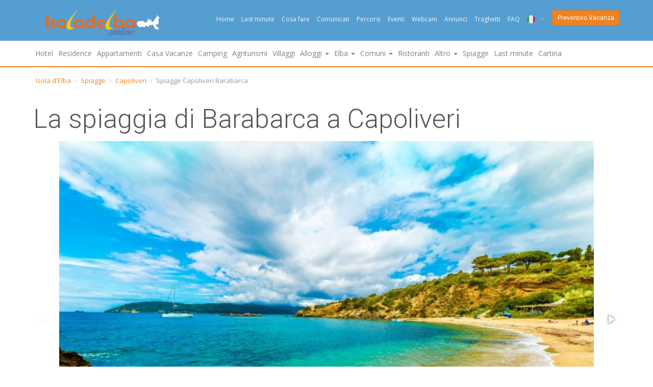

--- FILE ---
content_type: text/html;charset=UTF-8
request_url: https://www.isoladelba.online/spiagge/74-spiaggia-barabarca.asp
body_size: 45648
content:
<!DOCTYPE HTML>
<html lang="it" xmlns:og="http://opengraphprotocol.org/schema/">
<head>
<title>Spiaggia di Barabarca a Capoliveri - Isola d'Elba</title>
<meta name="description" content="Spiaggia Barabarca, Capoliveri Isola d'Elba. La spiaggia, con fondo ghiaia si trova a Capoliveri. Descrizione, servizi, recensioni, accesso e foto della spiaggia di Barabarca a Capoliveri in Isola d'Elba.">
<meta name="author" content="Andrea Crispu, isoladelba@gmail.com"><meta property="og:latitude" content="42.74832">
<meta property="og:longitude" content="10.360923">
<meta name="referrer" content="unsafe-url"><meta name="robots" content="index,follow">
<meta name="viewport" content="width=device-width, initial-scale=1.0">
<link rel="Shortcut Icon" href="/favicon.ico">
<link rel="canonical" href="https://www.isoladelba.online/spiagge/74-spiaggia-barabarca.asp">
<link href="//fonts.googleapis.com/css?family=Roboto:400,300,100,500,700" rel="stylesheet" type="text/css">
<link href="//fonts.googleapis.com/css?family=Open+Sans:400italic,400,300,600" rel="stylesheet" type="text/css">
<link rel="stylesheet" href="/css/bootstrap.css">
<link rel="stylesheet" href="/css/font-awesome.css">
<link rel="stylesheet" href="/css/icomoon.css">
<link rel="stylesheet" href="/css/styles.css">
<link rel="stylesheet" href="/css/mystyles.css">
<script src="/js/modernizr.js"></script>
<script async src="https://pagead2.googlesyndication.com/pagead/js/adsbygoogle.js?client=ca-pub-7635099638617154" crossorigin="anonymous"></script>


<script type="application/ld+json">
{ "@context": "http://schema.org",
  "@type": "WebSite",
  "name": "Isola d'Elba", 
  "alternateName": "Isola d'Elba Vacanze e Turismo",
  "url": "https://www.isoladelba.online/"
  },{
  "@context": "http://schema.org",
  "@type": "Organization",
  "url": "https://www.isoladelba.online/",
  "logo": "https://www.isoladelba.online/images/logo.png"
}
,{
  "potentialAction": {
  "@type": "SearchAction",
  "target": "https://www.isoladelba.online/google.asp?q={search_term_string}",
  "query-input": "required name=search_term_string"
   }}
</script><link rel="stylesheet" href="/css/foto.css">
<script type="application/ld+json">
{
  "@context": "http://schema.org",
  "@type": "Beach",
  "address": {
    "@type": "PostalAddress",
    "addressLocality": "Capoliveri",
    "addressRegion": "IT",
    "streetAddress": "Spiaggia di Capoliveri"
  },
 "aggregateRating" : {
      "@type" : "AggregateRating",
      "bestRating" : 10,
      "ratingCount" : 5,
      "ratingValue" : 7
   },
  "url" : "https://www.isoladelba.online/spiagge/74-spiaggia-barabarca.asp",

 "geo": {
    "@type": "GeoCoordinates",
    "latitude": "42.74832",
    "longitude": "10.360923"
  },
  "description": "La spiaggia Barabarca, con fondo ghiaia, si trova a Capoliveri nell'Isola d'Elba", 
"name": "Barabarca"}
</script></head>
<body class="isola-delba-vacanze"><div class="global-wrap">

<header id="main-header">
<div class="header-top">
<div class="container">
<div class="row">
<div class="col-md-3 col-xs-6">
<a class="logo" href="https://www.isoladelba.online/" hreflang="it" title="Isola d'Elba"><img src="/images/logo.png" alt="Isola d'Elba online" width="222" height="53" /></a>
</div>
<div class="col-md-9 col-xs-12">
<div class="top-user-area clearfix">
<ul class="top-user-area-list list list-horizontal list-border">
<li class="top-user-area-lang"><a href="/" title="Home - Isola d'Elba">Home</a></li>
<li class="top-user-area-lang"><a href="/last-minute-elba/last_minute.asp">Last minute</a></li>
<li class="top-user-area-lang"><a href="/cosa-fare/elba.asp">Cosa fare</a></li>
<li class="top-user-area-lang"><a href="/comunicati/">Comunicati</a></li>
<li class="top-user-area-lang"><a href="/percorsi/">Percorsi</a></li>
<li class="top-user-area-lang"><a href="/eventi/">Eventi</a></li>
<li class="top-user-area-lang"><a href="/webcam/lido-di-capoliveri.asp">Webcam</a></li>
<li class="top-user-area-lang"><a href="/annunci/">Annunci</a></li>
<li class="top-user-area-lang"><a href="/traghetti/">Traghetti</a></li>
<li class="top-user-area-lang"><a href="/domande/">FAQ</a></li>
<li class="top-user-area-lang nav-drop"><a href="#" class="current_langs"><img src="/images/flags/32/it.png" alt="Italiano" title="Isola d'Elba" /><i class="fa fa-angle-down"></i><i class="fa fa-angle-up"></i></a>
<ul class="list nav-drop-menu">                    
<li><a title="Isola d'Elba" href="/"><img src="/images/flags/32/it.png" alt="Italiano" title="Isola d'Elba" /><span class="right">ITA</span></a></li>
<li><a title="Elba Island" href="/en/"><img src="/images/flags/32/uk.png" alt="English" title="Elba Island" /><span class="right">ENG</span></a></li>
<li><a title="Insel Elba" href="/de/"><img src="/images/flags/32/de.png" alt="Deutsch" title="Insel Elba" /><span class="right">DEU</span></a></li>
<li><a title="Eiland Elba" href="/nl/"><img src="/images/flags/32/nl.png" alt="Nederlands" title="Eiland Elba" /><span class="right">NED</span></a></li>
<li><a title="Île d'Elbe" href="/fr/"><img src="/images/flags/32/fr.png" alt="Française" title="Île d'Elbe" /><span class="right">FRA</span></a></li>
<li><a title="Остров Эльба" href="/ru/"><img src="/images/flags/32/ru.png" alt="Русский" title="Остров Эльба" /><span class="right">PYC</span></a></li>
<li><a title="Øen Elba" href="/da/"><img src="/images/flags/32/dk.png" alt="Dansk" title="Øen Elba" /><span class="right">DAN</span></a></li>
<li><a title="Isla de Elba" href="/es/"><img src="/images/flags/32/es.png" alt="Español" title="Isla de Elba" /><span class="right">ESP</span></a></li>
<li><a title="Ostrove Elba" href="/sk/"><img src="/images/flags/32/sk.png" alt="Slovenčina" title="Ostrove Elba" /><span class="right">SLO</span></a></li>

</ul></li><li class="top-user-area-lang"><h4><a href="/preventivo_vacanza/?ref=menu1" class="btn btn-primary btn-sm">Preventivo Vacanza</a></h4></li>
</ul>
</div>
</div>
</div>
</div>
</div>
<div class="container">
<div class="nav"><div class="row">

<div class="navbar-header">
<button class="navbar-toggle" type="button" data-toggle="collapse" data-target=".js-navbar-collapse">
<span class="sr-only">Togli</span>
<span class="icon-bar"></span>
<span class="icon-bar"></span>
<span class="icon-bar"></span>
</button>
<a class="navbar-brand hidden-sm hidden-md hidden-lg" href="https://www.isoladelba.online/">Isola d'Elba</a>
</div>
<div class="collapse navbar-collapse js-navbar-collapse">
<div class="row">
<ul class="nav navbar-nav">
<li><a href="/it/hotel.asp">Hotel</a></li>
<li><a href="/it/residence.asp">Residence</a></li>
<li><a href="/it/appartamenti.asp">Appartamenti</a></li>
<li><a href="/dormire/">Casa Vacanze</a></li>
<li><a href="/it/camping.asp">Camping</a></li>
<li><a href="/it/agriturismi.asp">Agriturismi</a></li>
<li><a href="/it/villaggi-turistici.asp">Villaggi</a></li>
<li class="dropdown"><a href="#" class="dropdown-toggle" data-toggle="dropdown" role="button" aria-expanded="false">Alloggi <span class="caret"></span></a>
<ul class="dropdown-menu" role="menu">
<li><a href="/it/aperto-tutto-l-anno.asp">Hotel aperti tutto l'anno</a></li>
<li><a href="/it/aperto-pasqua-elba.asp">Hotel aperti a Pasqua</a></li>
<li><a href="/it/aperto-vacanze-elba-natale-capodanno-epifania-week-end-elba.asp">Aperti a Natale e Capodanno</a></li>
<li><a href="/dormire/">Dove dormire</a></li>
<li><a href="/it/aparthotel.asp">Aparthotel</a></li>
<li><a href="/it/affittacamere.asp">Affittacamere</a></li>
<li><a href="/it/bed-and-breakfast.asp">Bed and Breakfast</a></li>
<li><a href="/it/case-per-ferie.asp">Case per ferie</a></li>
<li><a href="/isola_elba_con_cane.asp">All'Isola d'Elba con animali</a></li>
<li><a href="/escursioni_sport/">Guide turistiche</a></li>
<li><a href="/agenzie_immobiliari/">Agenzie Immobiliari</a></li>
<li><a href="/agenzie_viaggi/">Agenzie Viaggi</a></li>
</ul>
</li>
<li class="dropdown"><a href="#" class="dropdown-toggle" data-toggle="dropdown" role="button" aria-expanded="false">Elba <span class="caret"></span></a>
<ul class="dropdown-menu" role="menu">
<li><a href="/cosa-fare/elba.asp">Cosa fare all'Elba</a></li>
<li><a href="/mappa/">Mappa</a></li>
<li><a href="/ricette/">Ricette</a></li>
<li><a href="/eventi/">Eventi</a></li>
<li><a href="/percorsi/">Percorsi Bici e Trekking</a></li>
<li><a href="/luoghi-da-visitare/">Monumenti</a></li>
<li><a href="/itinerari/grande_traversata_elbana/">Grande Traversata Elbana</a></li>
<li><a href="/itinerari/">Itinerari</a></li>
<li><a href="/meteo/">Meteo</a></li>
<li><a href="/foto/">Foto</a></li>
<li><a href="/foto/belle.asp">Album Foto</a></li>
<li><a href="/webcam/">Webcam</a></li>
<li><a href="/porti/">Porti</a></li>
<li><a href="/storia/">Storia</a></li>
<li><a href="/racconti/">Racconti e Leggende</a></li>
<li><a href="https://www.isoladelba.online/aperto-vacanze-elba-natale-capodanno-epifania-week-end-elba.asp">Natale e Capodanno</a></li>
</ul>
</li>
<li class="dropdown"><a href="#" class="dropdown-toggle" data-toggle="dropdown" role="button" aria-expanded="false">Comuni <span class="caret"></span></a>
<ul class="dropdown-menu" role="menu">
<li><a href="/comuni.asp">Paesi dell'Elba</a></li>
<li><a href="/campo_nell_elba/">Campo nell'Elba</a></li>
<li><a href="/capoliveri/">Capoliveri</a></li>
<li><a href="/marciana/">Marciana</a></li>
<li><a href="/marciana_marina/">Marciana Marina</a></li>
<li><a href="/portoferraio/">Portoferraio</a></li>
<li><a href="/porto_azzurro/">Porto Azzurro</a></li>
<li><a href="/rio/">Rio</a></li>
<li><a href="/rio_marina/">Rio Marina</a></li>
<li><a href="/rio_nell_elba/">Rio nell'Elba</a></li>
<li><a href="/destinazioni/">Principali destinazioni</a></li>
<li><a href="/luoghi-da-visitare/">Cosa Visitare all'isola d'Elba</a></li>
</ul>
</li>
<li><a href="/ristoranti/">Ristoranti</a></li>
<li class="dropdown"><a href="#" class="dropdown-toggle" data-toggle="dropdown" role="button" aria-expanded="false">Altro <span class="caret"></span></a>
<ul class="dropdown-menu" role="menu">
<li><a href="/annunci/">Annunci</a></li>
<li><a href="/destinazioni/">Guida turistica</a></li>
<li><a href="/aziende/diving_centri_sub.asp">Diving e centri sub</a></li>
<li><a href="/noleggio/">Noleggio</a></li>
<li><a href="/aziende/">Aziende</a></li>
<li><a href="/cinema/">Cinema</a></li>
<li><a href="/ristoranti/">Ristoranti</a></li>
<li><a href="/ricette/">Ricette</a></li>
<li><a href="/recensioni/">Recensioni</a></li>
<li><a href="/news.asp">News</a></li>
<li><a href="/scrivi_una_recensione.asp">Scrivi una recensione</a></li>
</ul>
</li>
<li><a href="/spiagge/">Spiagge</a></li>
<li><a href="/last-minute-elba/last_minute.asp">Last minute</a></li>
<li><a href="/mappa/">Cartina</a></li>
</ul>
</div></div>
</div>
</div></div>
</header><div class="container"><div class="row"><div class="post-header">
<div class="fotorama" data-allowfullscreen="false"
data-loop="true"
data-autoplay="3000"
data-transition="dissolve"
>
</div></div></div><ul class="breadcrumb">
<li><a href="https://www.isoladelba.online/" title="Isola d'Elba">Isola d'Elba</a></li><li><a href="https://www.isoladelba.online/spiagge/" title="Spiagge Isola d'Elba">Spiagge</a></li><li><a href="capoliveri.asp">Capoliveri</a></li><li class="active">Spiagge Capoliveri Barabarca</li></ul><div class="gap-small"></div><div class="row"><div class="col-md-12"><div class="gap gap-small"></div><h1>La spiaggia di Barabarca a Capoliveri</h1>
<div class="fotorama"data-width="100%"data-transition="dissolve"data-autoplay="true"data-nav="thumbs"data-thumbheight="50"data-maxheight="700"data-keyboard="true"><img src="/public/foto/1321/spiagge-74-spiaggia-barabarca-71941.jpg" alt="Barabarca" />
<img src="/public/foto/1321/spiagge-74-spiaggia-barabarca-71947.jpg" alt="Barabarca" />
<img src="/public/foto/1321/spiagge-74-spiaggia-barabarca-71964.jpg" alt="Barabarca" />
<img alt="spiaggia Barabarca" src=/images/spiaggia/barabarca.jpg><img src="/public/foto/1321/spiagge-74-spiaggia-barabarca-61073.jpg" alt="Barabarca" title="Barabarca">
</div>
</div></div><div class="gap gap-small"></div><div class="row"><div class="col-md-8"><div class="booking-item-details item-title"><div class="row"><div class="col-md-12"><h2><a href="/spiagge/74-spiaggia-barabarca.asp">Spiaggia Barabarca</a></h2>
<ul class="list"><li>Barabarca è una spiaggia di Capoliveri</li><li>con fondo di ghiaia</li><li>e si trova alle coordinate gps 42.74832,10.360923</li></ul><div itemprop="geo" itemscope="itemscope" itemtype="http://schema.org/GeoCoordinates"><meta itemprop="latitude" content="42.74832"><meta itemprop="longitude" content="10.360923"></div>
</div></div><div class="gap gap-small"></div>
<!-- inzio rating-->
<div class="booking-item-meta">
<h2 class="lh1em mt40">Barabarca</h2>
<div class="booking-item-rating">
<ul class="icon-list icon-group booking-item-rating-stars">

<li><i class="fa fa-star"></i></li>
<li><i class="fa fa-star"></i></li>
<li><i class="fa fa-star"></i></li>
<li><i class="fa fa-star-half-empty"></i></li>
<li><i class="fa fa-star-o"></i></li>
</ul><span class="booking-item-rating-number"><b>3,5</b> <small class="text-smaller">su 5 <span class="hidden">di <span itemprop="reviewCount">5</span> Voti</span></small></span>
</div>
</div>
<div class="gap gap-small"></div>
<script src="/foto/form.js" type="text/javascript"></script>
<div id="MyResult" style="margin:0;float:left"></div><div id="voto" style="margin:0;float:left"><form style="margin:0;padding:0" id="MyForm" name="MyForm" action="74-spiaggia-barabarca.asp" method="post" onsubmit="xmlhttpPost('/votaspiagge.asp?linkid=74&func=write', 'MyForm', 'MyResult', 'Attendere prego...'); return false;">
<div class="row"><div class="col-md-6">Vota Barabarca come: </div>
<div class="col-md-4"><select size="1" name="Rating" class="form-control">
<option value="10">Eccellente</option><option value="9">Ottimo</option>
<option value="8">Buono</option><option value="7">Discreto</option>
<option value="6">Sufficiente</option><option value="5">Quasi Sufficiente</option>
<option value="4">Mediocre</option><option value="3">Scarso</option>
<option value="2">Insufficiente</option><option value="1">Pessimo</option>
</select></div><div class="col-md-2"> <input type="submit" value="Vota" name="submit" class="form-control"></div></div></form></div>

<!-- fine rating -->

<div class="row"><div class="col-md-12"><div class="tabbable booking-details-tabbable">
<ul class="nav nav-tabs" id="myTab">
<li class="active"><a href="#tab-description" data-toggle="tab"><i class="fa fa-bars"></i> Panoramica</a></li><li><a href="#google-map-tab" data-toggle="tab"><i class="fa fa-map-marker"></i>Mappa</a></li>
<li><a href="#tab-condividi" data-toggle="tab"><i class="fa fa-thumbs-o-up"></i>Condividi</a></li>
</ul><div class="tab-content"><div class="tab-pane fade in active" id="tab-description"><div class="gap gap-small"></div><h4>Caratteristiche spiaggia</h4>
<div class="col-md-12">
Sabbiosa, di media lunghezza, molto riparata da due punte che formano una baia. E' una delle spiagge più belle del versante occidentale del promontorio di Calamita, ed è ancora abbastanza integra dall'invadenza edilizia della zona. Alle sue spalle è contornata da una verdeggiante scogliera tufacea. Frequentata ma non caotica, non offre alcun servizio. Il nome indica il varo delle barche.
<p><!--data-ad-slot-consigliati5871101567--></p></div>
<div class="gap gap-small"></div><h4>Accesso alla spiaggia</h4>
<div class="col-md-12">
Dalla strada provinciale Mola-Capoliveri, prima di giungere in paese, parte una strada asfaltata e segnalata, in prossimità di una cappella, che in meno di un chilometro porta a un ampio parcheggio. Da esso, a sinistra, si stacca una ripida ma sicura scalinata che scende all'arenile.
</div>
<div class="gap gap-small"></div><h4>Servizi sulla spiaggia</h4>
<div class="col-md-12">
<ul class="icon-list"><li>Spiaggia con parcheggio</li><li>Spiaggia adatta ai bambini</li><li>Spiaggia frequentata</li><li>Spiaggia adatta ad attivit&agrave; subacquee</li></ul></div><div class="gap gap-small"></div><div class="col-md-12">
<iframe src="https://www.google.com/maps/embed?pb=!4v1535448643639!6m8!1m7!1sCAoSLEFGMVFpcFBVb3d0T2tmX2FXd2VhWmRfazlhcFdUTHRVeUI3dWZwR3UyWGc1!2m2!1d42.7477531!2d10.3600149!3f91.50001!4f0!5f0.7820865974627469" width="100%" height="450" frameborder="0" style="border:0" allowfullscreen></iframe>
</div>
<div class="gap gap-small"></div>

<!--data-ad-slot-consigliati5871101567-->
<div class="hidden-sm hidden-xs"><div class="gap gap-small"></div><h3>Richiedi un preventivo per una vacanza all'Elba</h3>
<div class="booking-item-dates-change">
<form action="/preventivo_vacanza/" method="get">
<div class="row">
<div class="col-md-6">
<div class="input-daterange">
<div class="row">
<div class="col-md-6">
<div class="form-group form-group-icon-left"><i class="fa fa-calendar input-icon input-icon-hightlight"></i>
<label for="inizio">Arrivo</label>
<input id="inizio" class="form-control" name="start" type="text" value="25-01-2026">
</div>
</div>
<div class="col-md-6">
<div class="form-group form-group-icon-left"><i class="fa fa-calendar input-icon input-icon-hightlight"></i>
<label for="fine">Partenza</label>
<input id="fine" class="form-control" name="end" type="text" value="01-02-2026">
</div>
</div>
</div>
</div>
</div>
<div class="col-md-2">
<div class="form-group form-group-select-plus">
<label for="nadulti">Adulti</label>
<select id="nadulti" class="form-control" name="adulti">
<option>1</option>
<option selected="selected">2</option>
<option>3</option>
<option>4</option>
<option>5</option>
<option>6</option>
<option>7</option>
<option>8</option>
<option>9</option>
<option>10</option>
</select>
</div>
</div>
<div class="col-md-2">
<div class="form-group form-group-select-plus">
<label for="nbambini">Bambini</label>
<select id="nbambini" class="form-control" name="bambini">
<option selected="selected">0</option>
<option>1</option>
<option>2</option>
<option>3</option>
<option>4</option>
<option>5</option>
<option>6</option>
<option>7</option>
<option>8</option>
<option>9</option>
<option>10</option>
</select>
</div>
</div>
<div class="col-md-2">
<div class="form-group">
<input type="hidden" name="page" value="/spiagge/74-spiaggia-barabarca.asp" />
<input class="btn btn-primary" type="submit" value="Continua" />
</div>
</div></div>
</form>
</div>
<div class="gap gap-small"></div></div><div class="gap gap-small"></div>
</div> 

<div class="tab-pane fade" id="google-map-tab">
<div class="gap gap-small"></div><h4>Spiaggia nella mappa</h4>
<div id="map-canvas" style="width:100%; height:500px;"></div>
</div>
<div class="tab-pane fade" id="tab-condividi">
<div class="gap gap-small"></div><h4>Condividi</h4>
<div class="row"><div class="col-md-6"><ul class="icon-list"><li><a target="_blank" href="https://www.isoladelba.online/?/spiagge/74-spiaggia-barabarca.asp&title=Isola+d'Elba+Barabarca"><i class="fa fa-google-plus-square"></i>condividi su Google</a></li>
<li><a target="_blank" title="facebook" href="https://www.facebook.com/share.php?u=https://www.isoladelba.online/spiagge/74-spiaggia-barabarca.asp"><i class="fa fa-facebook-square"></i>condividi su facebook</a></li>
<li><a target="_blank" title="twitter" href="https://twitter.com/share?url=https://www.isoladelba.online/spiagge/74-spiaggia-barabarca.asp&amp;via=isoladelba&amp;text=Barabarca Isola d'Elba"><i class="fa fa-twitter-square"></i>condividi su twitter</a></li>
</ul></div>
<div class="col-md-6"><ul class="icon-list">
<li><div class="g-plus" data-href="//plus.google.com/107377584199460013880" data-rel="publisher"></div></li></ul>
<script>
window.___gcfg = {lang: 'it'};
(function() {
var po = document.createElement('script'); po.type = 'text/javascript'; po.async = true;
po.src = 'https://apis.google.com/js/plusone.js';
var s = document.getElementsByTagName('script')[0]; s.parentNode.insertBefore(po, s);
})();
</script></div>
</div></div></div></div></div></div></div></div><div class="col-md-4">
<form action="/preventivo_vacanza/" style="z-index:1" method="get" class="booking-item-dates-change mb30"><div class="collapse" data-sticky_column> <button class="btn btn-info btn-sm" type="button" data-toggle="collapse" data-target="#preventivomobile">X</button></div>
<h4>Preventivo Vacanza</h4>
<div id="preventivomobile" class="collapse in"><div class="input-daterange">
<div class="form-group form-group-icon-left"><i class="fa fa-calendar input-icon input-icon-hightlight"></i><label for="inizio">Arrivo</label><input class="form-control" readonly id="inizio" name="start" type="text" value="25-01-2026" /></div>
<div class="form-group form-group-icon-left"><i class="fa fa-calendar input-icon input-icon-hightlight"></i><label for="fine">Partenza</label><input class="form-control" readonly id="fine" name="end" type="text" value="01-02-2026" /></div></div>
<div class="form-group form-group- form-group-select-plus">
<label for="personea">Adulti</label>
<select class="form-control" name="adulti" id="personea">
<option>1</option>
<option selected="selected">2</option>
<option>3</option>
<option>4</option>
<option>5</option>
<option>6</option>
<option>7</option>
<option>8</option>
<option>9</option>
<option>10</option>
<option>11</option>
<option>12</option>
<option>13</option>
<option>14</option>
<option>15</option>
</select>
</div>
<div class="form-group form-group-select-plus">
<label for="personeb">Bambini</label>
<select class="form-control " name="bambini" id="personeb">
<option selected="selected">0</option>
<option>1</option>
<option>2</option>
<option>3</option>
<option>4</option>
<option>5</option>
<option>6</option>
<option>7</option>
<option>8</option>
<option>9</option>
<option>10</option>
</select>
</div>
<input type="hidden" name="page" value="/spiagge/74-spiaggia-barabarca.asp" />
<input class="btn btn-primary" type="submit" value="Continua" /></div>
</form>

<!--a class="btn btn-danger" href="/coronavirus/">SCARICA AUTOCERTIFICAZIONE COVID19</a-->
<div class="gap"></div>
<aside class="sidebar-left">
<div class="sidebar-widget">
<h4><a href="/">Spiagge Isola d'Elba</a></h4>
<ul class="icon-list list-category">
<li><a href="https://www.isoladelba.online/" title="Isola d'Elba"><i class="fa fa-home"></i>Isola d'Elba</a></li>
<li><a href="/spiagge/campo_nell_elba.asp">Spiagge Campo nell'Elba</a></li>
<li><a href="/spiagge/capoliveri.asp">Spiagge Capoliveri</a></li>
<li><a href="/spiagge/marciana.asp">Spiagge Marciana</a></li>
<li><a href="/spiagge/marciana_marina.asp">Spiagge Marciana Marina</a></li>
<li><a href="/spiagge/porto_azzurro.asp">Spiagge Porto Azzurro</a></li>
<li><a href="/spiagge/portoferraio.asp">Spiagge Portoferraio</a></li>
<li><a href="/spiagge/rio_marina.asp">Spiagge Rio Marina</a></li>
<li><a href="/spiagge/rio_nell_elba.asp">Spiagge Rio nell'Elba</a></li>
</ul>
</div>
<div class="sidebar-widget">
<h4>Condividi</h4>
<ul class="icon-list list-category"><li><a target="_blank" href="https://www.isoladelba.online/?/spiagge/74-spiaggia-barabarca.asp&title=Isola+d'Elba+Barabarca"><i class="fa fa-google-plus-square"></i>condividi su Google</a></li>
<li><a target="_blank" title="facebook" href="https://www.facebook.com/share.php?u=https://www.isoladelba.online/spiagge/74-spiaggia-barabarca.asp"><i class="fa fa-facebook-square"></i>condividi su facebook</a></li>
<li><a target="_blank" title="twitter" href="https://twitter.com/share?url=https://www.isoladelba.online/spiagge/74-spiaggia-barabarca.asp&amp;via=isoladelba&amp;text=Barabarca Isola d'Elba"><i class="fa fa-twitter-square"></i>condividi su twitter</a></li>
</ul>
</div>
<div class="sidebar-widget">

</div>
<div class="sidebar-widget">
<h4>Potrebbe interessarti</h4>
<ul class="icon-list list-category">
<li><a href="https://www.isoladelba.online/" title="Isola d'Elba"><i class="fa fa-home"></i>Isola d'Elba</a></li><li><a href="/comuni.asp">Comuni Isola d'Elba</a></li><li><a href="/last-minute-elba/last_minute.asp">Last Minute Isola d'Elba</a></li><li><a href="/spiagge/">Spiagge Isola d'Elba</a></li><li><a href="/mappa/">Mappa Isola d'Elba</a></li><li><a href="/luoghi-da-visitare/">Monumenti Isola d'Elba</a></li><li><a href="/itinerari/">Itinerari Isola d'Elba</a></li><li><a href="/traghetti/">Traghetti Isola d'Elba</a></li><li><a href="/taxi/">Taxi Isola d'Elba</a></li><li><a href="/noleggio/">Noleggio Isola d'Elba</a></li><li><a href="/webcam/">Webcam Isola d'Elba</a></li>
</ul>
</div>
<div class="sidebar-widget">
<div class="Form">
<h4>Cerca su Isola d'Elba</h4><ul class="icon-list list-category">
<li><div class="form">
<form action="/google.asp" class="search">


<input class="form-control sq" name="q" type="text" value=""><input class="ssa btn btn-primary" name="sa" type="submit" value="Cerca con Google" /></form>
</div></li></ul>
</div>
</div>
</aside>
</div></div></div><footer id="main-footer">
<div class="container">
<div class="row">
<div class="col-md-1 col-xs-1">
<ul class="list list-footer">
<li><a href="/" title="Isola d'Elba"><i class="fa fa-home"></i> Elba</a></li>
<li><a href="#" title="Up"><i class="fa fa-chevron-up"></i> Up</a></li>
</ul>
</div>
<div class="col-md-2 col-xs-4">
<ul class="list list-footer">
<li><h5>Dormire</h5></li>
<li><a href="/dove-dormire.asp">Dove dormire</a></li>
<li><a href="/dormire/">Alloggi</a></li>
<li><a href="/it/hotel.asp">Hotel</a></li>
<li><a href="/hotel_per_gruppi_isola_elba_gruppi_business.asp">Hotel per gruppi</a></li>
<li><a href="/it/residence.asp">Residence</a></li>
<li><a href="/it/appartamenti.asp">Appartamenti</a></li>
<li><a href="/campeggi/">Campeggi</a></li>
<li><a href="/it/agriturismi.asp">Agriturismi</a></li>
<li><a href="/it/affittacamere.asp">Affittacamere</a></li>
<li><a href="/it/villaggi-turistici.asp">Villaggi Turistici</a></li>
<li><a href="/it/bed-and-breakfast.asp">Bed &amp; Breakfast</a></li>
<li><a href="/it/aparthotel.asp">Aparthotel</a></li>
<li><a href="/agenzie_viaggi/">Agenzie Viaggi</a></li>
<li><a href="/agenzie_immobiliari/">Agenzie immobiliari</a></li>
<li><a href="/isola_elba_con_cane.asp">In vacanza con animali</a></li>
</ul>
</div>
<div class="col-md-2 col-xs-4">
<ul class="list list-footer mb30">
<li><h5>Mangiare</h5></li>
<li><a href="/ristoranti/">Ristoranti</a></li>
</ul>
<ul class="list list-footer">
<li><h5>Trasporti</h5></li>
<li><a href="/come_arrivare_raggiungere_isola_delba.asp">Come arrivare</a></li>
<li><a href="/traghetti/">Traghetti</a></li>
<li><a href="/noleggio/">Noleggi</a></li>
<li><a href="/taxi/">Taxi</a></li>
<li><a href="/destinazioni/">Destinazioni</a></li>
<li><a href="/porti/">Porti</a></li>
<li><a href="/voli/">Voli</a></li>
<li><a href="/">Elba online</a></li>
</ul>
</div>
<div class="col-md-2 col-xs-3">
<ul class="list list-footer">
<li><h5>Visitare l'Elba</h5></li>
<li><a href="/campo_nell_elba/">Campo nell'Elba</a></li>
<li><a href="/capoliveri/">Capoliveri</a></li>
<li><a href="/marciana/">Marciana</a></li>
<li><a href="/marciana_marina/">Marciana Marina</a></li>
<li><a href="/porto_azzurro/">Porto Azzurro</a></li>
<li><a href="/portoferraio/">Portoferraio</a></li>
<li><a href="/rio_marina/">Rio Marina</a></li>
<li><a href="/rio_nell_elba/">Rio nell'Elba</a></li>
<li><a href="/cosa-fare/elba.asp">Cose da fare all'Elba</a></li>
<li><a href="/luoghi-da-visitare/">Monumenti</a></li>
<li><a href="/percorsi/">Percorsi Bici</a></li>
<li><a href="/itinerari/">Itinerari</a></li>
<li><a href="/itinerari/grande_traversata_elbana/">Grande Traversata Elbana</a></li>
<li><a href="/pianifica_viaggio/informazioni.asp">Informazioni</a></li>
<li><a href="/cinema/">Cinema</a></li>
<li><a href="/meteo/">Meteo</a></li>
<li><a href="/webcam/">Webcam</a></li>
<li><a href="/storia/">Storia</a></li>
</ul>
</div>
<div class="col-md-2 hidden-xs hidden-sm">
<ul class="list list-footer">
<li><h5>Territorio</h5></li>
<li><a href="/eventi/">Eventi Isola d'Elba</a></li>
<li><a href="/mappa/">Mappa Elba</a></li>
<li><a href="/spiagge/">Spiagge</a></li>
<li><a href="/foto/">Fotografie</a></li>
<li><a href="/annunci/">Annunci</a></li>
<li><a href="/comuni.asp">Comuni</a></li>
<li><a href="/recensioni/">Recensioni</a></li>
<li><a href="/aziende/">Aziende</a></li>
<li><a href="/veterinari.asp">Veterinari</a></li>
<li><a href="/domande/">Domande frequenti</a></li>
<li><a href="//www.isoladelba.online/">Isola d'Elba</a></li>
<li><div class="gap"></div></li>
<li><a href="//www.isoladelba.online/admin/">Extranet</a></li>
</ul>
</div>
<div class="col-md-3 col-xs-12"><h4>Cerchi una vacanza all'Isola d'Elba?</h4><h4><a href="/preventivo_vacanza/?ref=foo" class="btn btn-primary">Richiedi un preventivo gratuito!</a></h4><p>Senza intermediari e senza commissioni!</p>
<form action="/google.asp" class="search">
<div class="form-group">
<input class="form-control sq col-md-8" name="q" type="text" value="" placeholder="cerca su isola d'elba">
<input class="ssa btn btn-primary" name="sa" type="submit" value="Cerca" />
</div></form>
<!--h4>Scarica l'App ufficiale</h4>
<p><a href="https://play.google.com/store/apps/details?id=com.elba.apps.store" target="_blank" rel="noopener"><img src="/images/play-download.png" alt="Scarica l'app Isola d'Elba Vacanze e Turismo"></a></p-->
</div></div>
<hr>
<div class="row">
<div class="col-md-3 col-xs-4"><a class="logo" href="https://www.isoladelba.online/" hreflang="it"><img src="/images/logo.png" alt="Isola d'Elba" title="Isola d'Elba"></a></div>
<div class="col-md-7"><p class="mb10"><em>Tutte le informazioni per le tue vacanza all'Isola d'Elba</em>, recensioni e informazioni sugli hotel, appartamenti, residence, campeggi, villaggi, affittacamere, voli, traghetti e molto altro sull'<a href="https://www.isoladelba.online/" title="ISOLA d'elba">ISOLA d'elba</a>!</p>
<ul class="list list-horizontal list-space">
<li><a href="/">Home</a></li>
<li><a href="/about/about.asp">Informazioni</a></li>
<li><a href="/about/advertising.asp">Pubblicità</a></li>
<li><a href="/about/contact.asp">Chi siamo</a></li>
<li><a href="https://acconsento.click/informative/htmlpage/9794/it" target="_blank">Privacy</a></li>
<li><a href="/about/terms.asp">Termini</a></li>
<li><a href="/siti-web.asp">Siti web</a></li>
<li><a href="/sitemap.asp">Sitemap</a></li>
<li><a href="/siti-partner.asp">Amici</a></li></ul></div>
<div class="col-md-2"><ul class="list list-horizontal list-space"><li><a class="fa fa-facebook box-icon-normal round animate-icon-bottom-to-top" href="https://www.facebook.com/share.php?u=https://www.isoladelba.online/"></a></li><li><a class="fa fa-twitter box-icon-normal round animate-icon-bottom-to-top" href="https://twitter.com/share?url=https://www.isoladelba.online/&amp;via=isoladelba&amp;text=Isola+d%27Elba"></a></li>
</ul></div>
</div>
</div>
</footer><script src="/js/jquery.js"></script>
<script src="/js/bootstrap.js"></script>

<script src="/js/bootstrap-datepicker.js"></script>
<script src="/js/bootstrap-timepicker.js"></script>
<script src="/js/nicescroll.js"></script>
<script src="/js/dropit.js"></script>
<script src="/js/ionrangeslider.js"></script>
<script src="/js/icheck.js"></script>
<script src="/js/fotorama.js"></script>
<script src="https://maps.googleapis.com/maps/api/js?v=3.exp&amp;key=AIzaSyBZOXAbdG7iU9ElEWbSdQwzk4uC-P7PGAo"></script>
<script src="/js/typeahead.js"></script>
<script src="/js/card-payment.js"></script>
<script src="/js/magnific.js"></script>
<script src="/js/owl-carousel.js"></script>
<script src="/js/fitvids.js"></script>
<script src="/js/tweet.js"></script>
<script src="/js/countdown.js"></script>
<script src="/js/gridrotator.js"></script>
<script>"use strict";

function tagline_vertical_slide() {
    var e = $("#tagline ul li.active");
    e.removeClass("active").addClass("vs-out"), setTimeout(function() {
        e.removeClass("vs-out")
    }, 500);
    var t = e.next("li");
    t.length || (t = $("#tagline ul li").first()), t.addClass("active")
}

function abortTimer() {
    clearInterval(tid)
}
function controllapreventivoemail(input)
{var requiredFields=new Array("sname","cognome","email","start","end");var fieldNames=new Array("Nome","Cognome","Email","Data Arrivo","Data Partenza");var fieldCheck=true;var fieldsNeeded="Non hai inserito i dati seguenti:\n\n\t";for(var fieldNum=0;fieldNum<requiredFields.length;fieldNum++){if((input.elements[requiredFields[fieldNum]].value=="")||(input.elements[requiredFields[fieldNum]].value==" ")){fieldsNeeded+=fieldNames[fieldNum]+"\n\t";fieldCheck=false;}}
if(fieldCheck==true)
{if(document.modulo.bambini.value=="nessuno");else if((document.modulo.neonati.value=="")||(document.modulo.neonati.value=="undefined"))
{alert("E' necessario specificare l'età dei bambini per ricevere offerte più dettagliate. Grazie!")
document.modulo.neonati.focus();return false;}
if((document.modulo.email.value)!=(document.modulo.email1.value)){alert('Attenzione, controlla di aver scritto correttamente la tua email e la conferma email perch&egrave; non sono uguali\n\t controlla anche che non siano presenti spazi bianchi alla fine della email.');return false;}
if(!document.modulo.consenso.checked)
{alert('Per inviare la richiesta è necessario il consenso al trattamento dei dati personali,\nche saranno utilizzati per le sole finalità indicate ')
return false;}
else
{return true;}}
else
{alert(fieldsNeeded);return false;}}
function checkRequiredFields(e) {
    for (var t = (document.modulo.email.value, new Array("nome", "cognome", "email", "start", "end")), a = new Array("Nome", "Cognome", "Email", "Giorno di Arrivo", "Giorno di Partenza"), o = !0, i = "Attenzione riempire il/i campo/i richiesto/i:\n\n	", n = 0; n < t.length; n++)("" == e.elements[t[n]].value || " " == e.elements[t[n]].value) && (i += a[n] + "\n	", o = !1);
    if (1 == o) {
        if ("nessuno" == document.modulo.bambini.value);
        else if ("" == document.modulo.bambini3anni.value || "undefined" == document.modulo.bambini3anni.value) return alert("E' necessario specificare l'età dei bambini per ricevere offerte pi� dettagliate. Grazie!"), document.modulo.bambini3anni.focus(), !1;
        return document.modulo.email.value != document.modulo.email1.value ? (alert("Attenzione, controlla di aver scritto correttamente la tua email e la conferma email perchè non sono uguali\n	 controlla anche che non siano presenti spazi bianchi alla fine della email."), !1) : 0 == document.modulo.hotel2.checked && 0 == document.modulo.hotel3.checked && 0 == document.modulo.hotel4.checked && 0 == document.modulo.bedandbreakfast.checked && 0 == document.modulo.camping3.checked && 0 == document.modulo.agriturismo3.checked && 0 == document.modulo.residence3.checked && 0 == document.modulo.appartamento.checked ? (alert("Attenzione, specificare almeno una tipologia di Struttura Turistica."), !1) : document.modulo.consenso.checked ? (document.modulo.request.disabled = !0, document.modulo.request.value = " Attendere prego... Elaborazione in corso", !0) : (alert("Per inviare la richiesta è necessario il consenso al trattamento dei dati personali,\nche saranno utilizzati per le sole finalità indicate "), !1)
    }
    return alert(i), !1
}

function controllamodulointermedio(e) {
    for (var t = (document.modulo.email.value, new Array("nome", "cognome", "email", "start", "end")), a = new Array("Nome", "Cognome", "Email", "Giorno di Arrivo", "Giorno di Partenza"), o = !0, i = "Attenzione riempire il/i campo/i richiesto/i:\n\n	", n = 0; n < t.length; n++)("" == e.elements[t[n]].value || " " == e.elements[t[n]].value) && (i += a[n] + "\n	", o = !1);
    if (1 == o) {
        if ("nessuno" == document.modulo.bambini.value);
        else if ("" == document.modulo.bambini3anni.value || "undefined" == document.modulo.bambini3anni.value) return alert("E' necessario specificare l'età dei bambini per ricevere offerte pi� dettagliate. Grazie!"), document.modulo.bambini3anni.focus(), !1;
        return document.modulo.email.value != document.modulo.email1.value ? (alert("Attenzione, controlla di aver scritto correttamente la tua email e la conferma email perchè non sono uguali\n	 controlla anche che non siano presenti spazi bianchi alla fine della email."), !1) : 0 == document.modulo.hotel2.checked && 0 == document.modulo.hotel3.checked && 0 == document.modulo.hotel4.checked && 0 == document.modulo.bedandbreakfast.checked && 0 == document.modulo.camping3.checked && 0 == document.modulo.agriturismo3.checked && 0 == document.modulo.residence3.checked && 0 == document.modulo.appartamento.checked ? (alert("Attenzione, specificare almeno una tipologia di Struttura Turistica."), !1) : document.modulo.consenso.checked ? (document.modulo.request.disabled = !0, document.modulo.request.value = " Attendere prego... Elaborazione in corso", !0) : (alert("Per inviare la richiesta è necessario il consenso al trattamento dei dati personali,\nche saranno utilizzati per le sole finalità indicate "), !1)
    }
    return alert(i), !1
}

function formsubmit(e) {
    e.submit()
}
if ($(".countdown").each(function() {
        var e = $(this);
        $(this).countdown({
            zeroCallback: function() {
                var t = new Date,
                    t = t.setHours(t.getHours() + 130);
                $(e).attr("data-countdown", t), $(e).countdown({
                    unixFormat: !0
                })
            }
        })
    }), $(".btn").button(), $("[rel='tooltip']").tooltip(), $(".form-group").each(function() {
        var e = $(this),
            t = e.find("input");
        t.focus(function() {
            e.addClass("form-group-focus")
        }), t.blur(function() {
            t.val() ? e.addClass("form-group-filled") : e.removeClass("form-group-filled"), e.removeClass("form-group-focus")
        })
    }), $(".typeahead").typeahead({
        hint: !0,
        highlight: !0,
        minLength: 3,
        limit: 8
    }, {
        source: function(e, t) {
            return $.ajax({
                dataType: "json",
                type: "get",
                url: "http://gd.geobytes.com/AutoCompleteCity?callback=?&q=" + e,
                chache: !1,
                success: function(e) {
                    var a = [];
                    $.each(e, function(e, t) {
                        a.push({
                            value: t
                        })
                    }), t(a)
                }
            })
        }
    }), $("input.date-pick, .input-daterange, .date-pick-inline").datepicker({
        todayHighlight: !0
    }), $('input.date-pick, .input-daterange input[name="start"]').datepicker("setDate", "today"), $('.input-daterange input[name="end"]').datepicker("setDate", "+7d"), $("input.time-pick").timepicker({
        minuteStep: 15,
        showInpunts: !1
    }), $("input.date-pick-years").datepicker({
        startView: 2
    }), $(".booking-item-price-calc .checkbox label").click(function() {
        var e, t = $(this).find("input"),
            a = $(t).prop("checked"),
            o = parseInt($(this).find("span.pull-right").html().replace("$", "")),
            i = $("#car-equipment-total"),
            n = $("#car-total"),
            r = parseInt(i.attr("data-value")),
            l = parseInt(n.attr("data-value")),
            c = function(t, a, i) {
                return e = function() {
                    return i ? a.attr("data-value", t + o) : a.attr("data-value", t - o)
                }, $({
                    val: t
                }).animate({
                    val: parseInt(e().attr("data-value"))
                }, {
                    duration: 500,
                    easing: "swing",
                    step: function() {
                        a.text(i ? Math.ceil(this.val) : Math.floor(this.val))
                    }
                })
            };
        a ? (c(r, i, !1), c(l, n, !1)) : (c(r, i, !0), c(l, n, !0))
    }), $("div.bg-parallax").each(function() {
        var e = $(this);
        $(window).width() > 992 && $(window).scroll(function() {
            var t;
            t = e.hasClass("bg-blur") ? 10 : 15;
            var a = -($(window).scrollTop() / t),
                o = "50% " + a + "px";
e.css("background-position", o)
})
}), $(".nav-drop").dropit(), $("#price-slider").ionRangeSlider({
        min: 130,
        max: 575,
        type: "double",
        prefix: "$",
        prettify: !1,
        hasGrid: !0
    }), $(".i-check, .i-radio").iCheck({
        checkboxClass: "i-check",
        radioClass: "i-radio"
    }), $(".booking-item-review-expand").click(function() {
        console.log("baz");
        var e = $(this).parent(".booking-item-review-content");
        e.hasClass("expanded") ? e.removeClass("expanded") : e.addClass("expanded")
    }), $(".stats-list-select > li > .booking-item-rating-stars > li").each(function() {
        var e = $(this).parent(),
            t = e.children(),
            a = $(this).index();
        $(this).hover(function() {
            for (var e = 0; e < t.length && a >= e; e++) $(t[e]).addClass("hovered");
            $(this).click(function() {
                for (var e = 0; e < t.length; e++) a >= e ? $(t[e]).addClass("selected") : $(t[e]).removeClass("selected")
            })
        }, function() {
            t.removeClass("hovered")
        })
    }), $(".booking-item-container").children(".booking-item").click(function() {
        $(this).hasClass("active") ? ($(this).removeClass("active"), $(this).parent().removeClass("active")) : ($(this).addClass("active"), $(this).parent().addClass("active"), $(this).delay(1500).queue(function() {
            $(this).addClass("viewed")
        }))
    }), $("#map-canvas").length) {
    var map, service;
    jQuery(function(e) {
        e(document).ready(function() {

            var t = new google.maps.LatLng(42.74832,10.360923),
                a = {
                    zoom: 13,
                    center: t,
                    mapTypeId: google.maps.MapTypeId.ROADMAP,
                    scrollwheel: !1
                };
            map = new google.maps.Map(document.getElementById("map-canvas"), a);
            var o = new google.maps.Marker({
                position: t,
                map: map
            });
            o.setMap(map), e('a[href="#google-map-tab"]').on("shown.bs.tab", function() {
                google.maps.event.trigger(map, "resize"), map.setCenter(t)
            })
        })
    })
}
$(".card-select > li").click(function() {
    self = this, $(self).addClass("card-item-selected"), $(self).siblings("li").removeClass("card-item-selected"), $(".form-group-cc-number input").click(function() {
        $(self).removeClass("card-item-selected")
    })
}), $("#popup-gallery").each(function() {
    $(this).magnificPopup({
        delegate: "a.popup-gallery-image",
        type: "image",
        gallery: {
            enabled: !0
        }
    })
}), $(".popup-image").magnificPopup({
    type: "image"
}), $(".popup-text").magnificPopup({
    removalDelay: 500,
    closeBtnInside: !0,
    callbacks: {
        beforeOpen: function() {
            this.st.mainClass = this.st.el.attr("data-effect")
        }
    },
    midClick: !0
}), $(".popup-iframe").magnificPopup({
    dispableOn: 700,
    type: "iframe",
    removalDelay: 160,
    mainClass: "mfp-fade",
    preloader: !1
}), $(".form-group-select-plus").each(function() {
    var e = $(this),
        t = e.find(".btn-group").first(),
        a = e.find("select");
    t.children("label").last().click(function() {
        t.addClass("hidden"), a.removeClass("hidden")
    })
}), $(document).ready(function() {
    $("body").fitVids()
}), $(function() {
    $("#ri-grid").gridrotator({
        rows: 4,
        columns: 8,
        animType: "random",
        animSpeed: 1200,
        interval: 1200,
        step: "random",
        preventClick: !1,
        maxStep: 2,
        w992: {
            rows: 5,
            columns: 4
        },
        w768: {
            rows: 6,
            columns: 3
        },
        w480: {
            rows: 8,
            columns: 3
        },
        w320: {
            rows: 5,
            columns: 4
        },
        w240: {
            rows: 6,
            columns: 4
        }
    })
}), $(function() {
    $("#ri-grid-no-animation").gridrotator({
        rows: 4,
        columns: 8,
        slideshow: !1,
        w1024: {
            rows: 4,
            columns: 6
        },
        w768: {
            rows: 3,
            columns: 3
        },
        w480: {
            rows: 4,
            columns: 4
        },
        w320: {
            rows: 5,
            columns: 4
        },
        w240: {
            rows: 6,
            columns: 4
        }
    })
});
var tid = setInterval(tagline_vertical_slide, 2500);</script></div></body></html>

--- FILE ---
content_type: text/html; charset=utf-8
request_url: https://accounts.google.com/o/oauth2/postmessageRelay?parent=https%3A%2F%2Fwww.isoladelba.online&jsh=m%3B%2F_%2Fscs%2Fabc-static%2F_%2Fjs%2Fk%3Dgapi.lb.en.2kN9-TZiXrM.O%2Fd%3D1%2Frs%3DAHpOoo_B4hu0FeWRuWHfxnZ3V0WubwN7Qw%2Fm%3D__features__
body_size: 163
content:
<!DOCTYPE html><html><head><title></title><meta http-equiv="content-type" content="text/html; charset=utf-8"><meta http-equiv="X-UA-Compatible" content="IE=edge"><meta name="viewport" content="width=device-width, initial-scale=1, minimum-scale=1, maximum-scale=1, user-scalable=0"><script src='https://ssl.gstatic.com/accounts/o/2580342461-postmessagerelay.js' nonce="_LZU6C1D9IMPuh06Z-71AA"></script></head><body><script type="text/javascript" src="https://apis.google.com/js/rpc:shindig_random.js?onload=init" nonce="_LZU6C1D9IMPuh06Z-71AA"></script></body></html>

--- FILE ---
content_type: text/html; charset=utf-8
request_url: https://www.google.com/recaptcha/api2/aframe
body_size: 268
content:
<!DOCTYPE HTML><html><head><meta http-equiv="content-type" content="text/html; charset=UTF-8"></head><body><script nonce="70NhH1ObQRgux-zGf-S7Uw">/** Anti-fraud and anti-abuse applications only. See google.com/recaptcha */ try{var clients={'sodar':'https://pagead2.googlesyndication.com/pagead/sodar?'};window.addEventListener("message",function(a){try{if(a.source===window.parent){var b=JSON.parse(a.data);var c=clients[b['id']];if(c){var d=document.createElement('img');d.src=c+b['params']+'&rc='+(localStorage.getItem("rc::a")?sessionStorage.getItem("rc::b"):"");window.document.body.appendChild(d);sessionStorage.setItem("rc::e",parseInt(sessionStorage.getItem("rc::e")||0)+1);localStorage.setItem("rc::h",'1769305377446');}}}catch(b){}});window.parent.postMessage("_grecaptcha_ready", "*");}catch(b){}</script></body></html>

--- FILE ---
content_type: text/css
request_url: https://www.isoladelba.online/css/foto.css
body_size: 160
content:
@media (min-width:992px){
.fotolink h5{height:17px;line-height:30px;}
.fotolink img{height:155px;}
.fotocamere img{height:100px;}
}


--- FILE ---
content_type: application/javascript
request_url: https://www.isoladelba.online/foto/form.js
body_size: 2185
content:
function xmlhttpPost(strURL,formname,responsediv,responsemsg) {
var xmlHttpReq = false;
var self = this;
if (window.XMLHttpRequest) {
self.xmlHttpReq = new XMLHttpRequest();
}
// per tutte le altre versioni di IE
else if (window.ActiveXObject) {
self.xmlHttpReq = new ActiveXObject("Microsoft.XMLHTTP");
}
self.xmlHttpReq.open('POST', strURL, true);
self.xmlHttpReq.setRequestHeader('Content-Type', 'application/x-www-form-urlencoded');
self.xmlHttpReq.onreadystatechange = function() {
if (self.xmlHttpReq.readyState == 4) {
// Quando pronta, visualizzo la risposta del form
updatepage(self.xmlHttpReq.responseText,responsediv);
}
else{
// In attesa della risposta del form visualizzo il msg di attesa
document.getElementById('voto').style.display = 'none';
updatepage(responsemsg,responsediv);
}
}
self.xmlHttpReq.send(getquerystring(formname));
}

function getquerystring(formname) {
var form = document.forms[formname];
var qstr = "";

function GetElemValue(name, value) {
qstr += (qstr.length > 0 ? "&" : "")
+ escape(name).replace(/\+/g, "%2B") + "="
+ escape(value ? value : "").replace(/\+/g, "%2B");
}
var elemArray = form.elements;
for (var i = 0; i < elemArray.length; i++) {
var element = elemArray[i];
var elemType = element.type.toUpperCase();
var elemName = element.name;
if (elemName) {
if (elemType == "TEXT"
|| elemType == "TEXTAREA"
|| elemType == "PASSWORD"
|| elemType == "BUTTON"
|| elemType == "RESET"
|| elemType == "SUBMIT"
|| elemType == "FILE"
|| elemType == "IMAGE"
|| elemType == "HIDDEN")
GetElemValue(elemName, element.value);
else if (elemType == "CHECKBOX" && element.checked)
GetElemValue(elemName, 
element.value ? element.value : "On");
else if (elemType == "RADIO" && element.checked)
GetElemValue(elemName, element.value);
else if (elemType.indexOf("SELECT") != -1)
for (var j = 0; j < element.options.length; j++) {
var option = element.options[j];
if (option.selected)
GetElemValue(elemName,
option.value ? option.value : option.text);
}
}
}
return qstr;
}
function updatepage(str,responsediv){
document.getElementById(responsediv).innerHTML = str;
}
;

--- FILE ---
content_type: application/javascript
request_url: https://www.isoladelba.online/js/ionrangeslider.js
body_size: 12716
content:
!function(t,e,o,s){"use strict";var a,r=0,n=function(){var t,e=s.userAgent,o=/msie\s\d+/i;return e.search(o)>0&&(t=o.exec(e).toString(),t=t.split(" ")[1],9>t)?!0:!1}(),i="ontouchstart"in o||s.msMaxTouchPoints>0,l=function(t){return"Number"==typeof t?isNaN(t)?null:t:(t=parseFloat(t),isNaN(t)?null:t)},p={init:function(s){var p='<span class="irs"><span class="irs-line"><span class="irs-line-left"></span><span class="irs-line-mid"></span><span class="irs-line-right"></span></span><span class="irs-min">0</span><span class="irs-max">1</span><span class="irs-from">0</span><span class="irs-to">0</span><span class="irs-single">0</span></span><span class="irs-grid"></span>',m='<span class="irs-slider single"></span>',f='<span class="irs-diapason"></span><span class="irs-slider from"></span><span class="irs-slider to"></span>',u='<span class="irs-disable-mask"></span>';return this.each(function(){var d=t.extend({min:null,max:null,from:null,to:null,type:"single",step:null,prefix:"",postfix:"",maxPostfix:"",hasGrid:!1,hideMinMax:!1,hideFromTo:!1,prettify:!0,disable:!1,values:null,onChange:null,onLoad:null,onFinish:null},s),x=t(this),h=this,y=!1,c=null;if(!x.data("isActive")){x.data("isActive",!0),r+=1,this.pluginCount=r,x.prop("value")&&(c=x.prop("value").split(";")),"single"===d.type?c&&c.length>1?("number"!=typeof d.min?d.min=parseFloat(c[0]):"number"!=typeof d.from&&(d.from=parseFloat(c[0])),"number"!=typeof d.max&&(d.max=parseFloat(c[1]))):c&&1===c.length&&"number"!=typeof d.from&&(d.from=parseFloat(c[0])):"double"===d.type&&(c&&c.length>1?("number"!=typeof d.min?d.min=parseFloat(c[0]):"number"!=typeof d.from&&(d.from=parseFloat(c[0])),"number"!=typeof d.max?d.max=parseFloat(c[1]):"number"!=typeof d.to&&(d.to=parseFloat(c[1]))):c&&1===c.length&&("number"!=typeof d.min?d.min=parseFloat(c[0]):"number"!=typeof d.from&&(d.from=parseFloat(c[0])))),"number"==typeof x.data("min")&&(d.min=parseFloat(x.data("min"))),"number"==typeof x.data("max")&&(d.max=parseFloat(x.data("max"))),"number"==typeof x.data("from")&&(d.from=parseFloat(x.data("from"))),"number"==typeof x.data("to")&&(d.to=parseFloat(x.data("to"))),x.data("step")&&(d.step=parseFloat(x.data("step"))),x.data("type")&&(d.type=x.data("type")),x.data("prefix")&&(d.prefix=x.data("prefix")),x.data("postfix")&&(d.postfix=x.data("postfix")),x.data("maxpostfix")&&(d.maxPostfix=x.data("maxpostfix")),x.data("hasgrid")&&(d.hasGrid=x.data("hasgrid")),x.data("hideminmax")&&(d.hideMinMax=x.data("hideminmax")),x.data("hidefromto")&&(d.hideFromTo=x.data("hidefromto")),x.data("prettify")&&(d.prettify=x.data("prettify")),x.data("disable")&&(d.disable=x.data("disable")),x.data("values")&&(d.values=x.data("values").split(",")),d.min=l(d.min),d.min||0===d.min||(d.min=10),d.max=l(d.max),d.max||0===d.max||(d.max=100),"[object Array]"!==Object.prototype.toString.call(d.values)&&(d.values=null),d.values&&d.values.length>0&&(d.min=0,d.max=d.values.length-1,d.step=1,y=!0),d.from=l(d.from),d.from||0===d.from||(d.from=d.min),d.to=l(d.to),d.to||0===d.to||(d.to=d.max),d.step=l(d.step),d.step||(d.step=1),d.from<d.min&&(d.from=d.min),d.from>d.max&&(d.from=d.min),d.to<d.min&&(d.to=d.max),d.to>d.max&&(d.to=d.max),"double"===d.type&&(d.from>d.to&&(d.from=d.to),d.to<d.from&&(d.to=d.from));var b=function(t){var e=t.toString();return d.prettify&&(e=e.replace(/(\d{1,3}(?=(?:\d\d\d)+(?!\d)))/g,"$1 ")),e},g='<span class="irs" id="irs-'+this.pluginCount+'"></span>';x[0].style.display="none",x.before(g);var v,N,X,C,M,P,F,w,_,I,k,A,D=x.prev(),S=t(e.body),T=t(o),W=!1,j=!1,E=!0,G={},L=0,V=0,Q=0,R=0,O=0,$=0,q=0,z=0,B=0,H=0,J=0;parseInt(d.step,10)!==parseFloat(d.step)&&(J=d.step.toString().split(".")[1],J=Math.pow(10,J.length)),this.updateData=function(e){E=!0,d=t.extend(d,e),K()},this.removeSlider=function(){D.find("*").off(),T.off("mouseup.irs"+h.pluginCount),S.off("mouseup.irs"+h.pluginCount),S.off("mousemove.irs"+h.pluginCount),D.html("").remove(),x.data("isActive",!1),x.show()};var K=function(){D.find("*").off(),T.off("mouseup.irs"+h.pluginCount),S.off("mouseup.irs"+h.pluginCount),S.off("mousemove.irs"+h.pluginCount),D.html(""),U()},U=function(){D.html(p),v=D.find(".irs"),N=v.find(".irs-min"),X=v.find(".irs-max"),C=v.find(".irs-from"),M=v.find(".irs-to"),P=v.find(".irs-single"),A=D.find(".irs-grid"),d.hideMinMax&&(N[0].style.display="none",X[0].style.display="none",V=0,Q=0),d.hideFromTo&&(C[0].style.display="none",M[0].style.display="none",P[0].style.display="none"),d.hideMinMax||(d.values?(N.html(d.prefix+d.values[0]+d.postfix),X.html(d.prefix+d.values[d.values.length-1]+d.maxPostfix+d.postfix)):(N.html(d.prefix+b(d.min)+d.postfix),X.html(d.prefix+b(d.max)+d.maxPostfix+d.postfix)),V=N.outerWidth(),Q=X.outerWidth()),"single"===d.type?(v.append(m),F=v.find(".single"),F.on("mousedown",function(e){e.preventDefault(),e.stopPropagation(),Z(e,t(this),null),W=!0,j=!0,a=h.pluginCount,n&&t("*").prop("unselectable",!0)}),i&&F.on("touchstart",function(e){e.preventDefault(),e.stopPropagation(),Z(e.originalEvent.touches[0],t(this),null),W=!0,j=!0,a=h.pluginCount})):"double"===d.type&&(v.append(f),w=v.find(".from"),_=v.find(".to"),k=v.find(".irs-diapason"),te(),w.on("mousedown",function(e){e.preventDefault(),e.stopPropagation(),t(this).addClass("last"),_.removeClass("last"),Z(e,t(this),"from"),W=!0,j=!0,a=h.pluginCount,n&&t("*").prop("unselectable",!0)}),_.on("mousedown",function(e){e.preventDefault(),e.stopPropagation(),t(this).addClass("last"),w.removeClass("last"),Z(e,t(this),"to"),W=!0,j=!0,a=h.pluginCount,n&&t("*").prop("unselectable",!0)}),i&&(w.on("touchstart",function(e){e.preventDefault(),e.stopPropagation(),t(this).addClass("last"),_.removeClass("last"),Z(e.originalEvent.touches[0],t(this),"from"),W=!0,j=!0,a=h.pluginCount}),_.on("touchstart",function(e){e.preventDefault(),e.stopPropagation(),t(this).addClass("last"),w.removeClass("last"),Z(e.originalEvent.touches[0],t(this),"to"),W=!0,j=!0,a=h.pluginCount})),d.to===d.max&&w.addClass("last"));var e=function(){a===h.pluginCount&&W&&(j=!1,W=!1,I.removeAttr("id"),I=null,"double"===d.type&&te(),oe(),n&&t("*").prop("unselectable",!1))};T.on("mouseup.irs"+h.pluginCount,function(){e()}),S.on("mousemove.irs"+h.pluginCount,function(t){W&&(L=t.pageX,ee())}),D.on("mousedown",function(){a=h.pluginCount}),D.on("mouseup",function(t){a===h.pluginCount&&(W||d.disable||ae(t.pageX))}),i&&(T.on("touchend",function(){W&&(j=!1,W=!1,I.removeAttr("id"),I=null,"double"===d.type&&te(),oe())}),T.on("touchmove",function(t){W&&(L=t.originalEvent.touches[0].pageX,ee())})),Y(),se(),d.hasGrid&&ne(),d.disable?ie():le()},Y=function(){R=v.width(),$=F?F.width():w.width(),O=R-$},Z=function(t,e,o){Y(),E=!1,I=e,I.attr("id","irs-active-slider");var s=I.offset().left,a=t.pageX-s;H=s+a-I.position().left,"single"===d.type?q=v.width()-$:"double"===d.type&&("from"===o?(z=0,B=parseInt(_.css("left"),10)):(z=parseInt(w.css("left"),10),B=v.width()-$))},te=function(){var e=w.width(),o=t.data(w[0],"x")||parseInt(w[0].style.left,10)||w.position().left,s=t.data(_[0],"x")||parseInt(_[0].style.left,10)||_.position().left,a=o+e/2,r=s-o;k[0].style.left=a+"px",k[0].style.width=r+"px"},ee=function(e){var o,s=L-H;s=e?e:L-H,"single"===d.type?(0>s&&(s=0),s>q&&(s=q)):"double"===d.type&&(z>s&&(s=z),s>B&&(s=B),te()),t.data(I[0],"x",s),oe(),o=Math.round(s),I[0].style.left=o+"px"},oe=function(){var e,o,s={input:x,slider:D,min:d.min,max:d.max,fromNumber:0,toNumber:0,fromPers:0,toPers:0,fromX:0,fromX_pure:0,toX:0,toX_pure:0},a=d.max-d.min;"single"===d.type?(s.fromX=t.data(F[0],"x")||parseInt(F[0].style.left,10)||F.position().left,s.fromPers=s.fromX/O*100,e=a/100*s.fromPers+d.min,s.fromNumber=Math.round(e/d.step)*d.step,s.fromNumber<d.min&&(s.fromNumber=d.min),s.fromNumber>d.max&&(s.fromNumber=d.max),J&&(s.fromNumber=parseInt(s.fromNumber*J,10)/J),y&&(s.fromValue=d.values[s.fromNumber])):"double"===d.type&&(s.fromX=t.data(w[0],"x")||parseInt(w[0].style.left,10)||w.position().left,s.fromPers=s.fromX/O*100,e=a/100*s.fromPers+d.min,s.fromNumber=Math.round(e/d.step)*d.step,s.fromNumber<d.min&&(s.fromNumber=d.min),s.toX=t.data(_[0],"x")||parseInt(_[0].style.left,10)||_.position().left,s.toPers=s.toX/O*100,o=a/100*s.toPers+d.min,s.toNumber=Math.round(o/d.step)*d.step,s.toNumber>d.max&&(s.toNumber=d.max),J&&(s.fromNumber=parseInt(s.fromNumber*J,10)/J,s.toNumber=parseInt(s.toNumber*J,10)/J),y&&(s.fromValue=d.values[s.fromNumber],s.toValue=d.values[s.toNumber])),G=s,re()},se=function(){var e={input:x,slider:D,min:d.min,max:d.max,fromNumber:d.from,toNumber:d.to,fromPers:0,toPers:0,fromX:0,fromX_pure:0,toX:0,toX_pure:0},o=d.max-d.min;"single"===d.type?(e.fromPers=0!==o?(e.fromNumber-d.min)/o*100:0,e.fromX_pure=O/100*e.fromPers,e.fromX=Math.round(e.fromX_pure),F[0].style.left=e.fromX+"px",t.data(F[0],"x",e.fromX_pure)):"double"===d.type&&(e.fromPers=0!==o?(e.fromNumber-d.min)/o*100:0,e.fromX_pure=O/100*e.fromPers,e.fromX=Math.round(e.fromX_pure),w[0].style.left=e.fromX+"px",t.data(w[0],"x",e.fromX_pure),e.toPers=0!==o?(e.toNumber-d.min)/o*100:1,e.toX_pure=O/100*e.toPers,e.toX=Math.round(e.toX_pure),_[0].style.left=e.toX+"px",t.data(_[0],"x",e.toX_pure),te()),G=e,re()},ae=function(t){var e=t-D.offset().left,o=G.toX-G.fromX,s=G.fromX+o/2;z=0,q=v.width()-$,B=v.width()-$,"single"===d.type?(I=F,I.attr("id","irs-active-slider"),ee(e)):"double"===d.type&&(I=s>=e?w:_,I.attr("id","irs-active-slider"),ee(e),te()),I.removeAttr("id"),I=null},re=function(){var t,e,o,s,a,r,n,i,l,p=$/2,m="";"single"===d.type?(m=G.fromNumber===d.max?d.maxPostfix:"",d.hideText||(C[0].style.display="none",M[0].style.display="none",n=y?d.prefix+d.values[G.fromNumber]+m+d.postfix:d.prefix+b(G.fromNumber)+m+d.postfix,P.html(n),i=P.outerWidth(),l=G.fromX-i/2+p,0>l&&(l=0),l>R-i&&(l=R-i),P[0].style.left=l+"px",d.hideMinMax||d.hideFromTo||(N[0].style.display=V>l?"none":"block",X[0].style.display=l+i>R-Q?"none":"block")),x.attr("value",parseFloat(G.fromNumber))):"double"===d.type&&(m=G.fromNumber===d.max?d.maxPostfix:"",m=G.toNumber===d.max?d.maxPostfix:"",d.hideText||(y?(t=d.prefix+d.values[G.fromNumber]+d.postfix,s=d.prefix+d.values[G.toNumber]+m+d.postfix,n=G.fromNumber!==G.toNumber?d.prefix+d.values[G.fromNumber]+" — "+d.prefix+d.values[G.toNumber]+m+d.postfix:d.prefix+d.values[G.fromNumber]+m+d.postfix):(t=d.prefix+b(G.fromNumber)+d.postfix,s=d.prefix+b(G.toNumber)+m+d.postfix,n=G.fromNumber!==G.toNumber?d.prefix+b(G.fromNumber)+" — "+d.prefix+b(G.toNumber)+m+d.postfix:d.prefix+b(G.fromNumber)+m+d.postfix),C.html(t),M.html(s),P.html(n),e=C.outerWidth(),o=G.fromX-e/2+p,0>o&&(o=0),o>R-e&&(o=R-e),C[0].style.left=o+"px",a=M.outerWidth(),r=G.toX-a/2+p,0>r&&(r=0),r>R-a&&(r=R-a),M[0].style.left=r+"px",i=P.outerWidth(),l=G.fromX+(G.toX-G.fromX)/2-i/2+p,0>l&&(l=0),l>R-i&&(l=R-i),P[0].style.left=l+"px",r>o+e?(P[0].style.display="none",C[0].style.display="block",M[0].style.display="block"):(P[0].style.display="block",C[0].style.display="none",M[0].style.display="none"),d.hideMinMax||d.hideFromTo||(N[0].style.display=V>l||V>o?"none":"block",X[0].style.display=l+i>R-Q||r+a>R-Q?"none":"block")),x.attr("value",parseFloat(G.fromNumber)+";"+parseFloat(G.toNumber))),"function"!=typeof d.onFinish||j||E||d.onFinish.call(this,G),"function"!=typeof d.onChange||E||d.onChange.call(this,G),"function"==typeof d.onLoad&&!j&&E&&(d.onLoad.call(this,G),E=!1)},ne=function(){D.addClass("irs-with-grid");var t,e="",o=0,s=0,a="",r=20,n=4;for(t=0;r>=t;t+=1)o=Math.floor(R/r*t),o>=R&&(o=R-1),a+='<span class="irs-grid-pol small" style="left: '+o+'px;"></span>';for(t=0;n>=t;t+=1)o=Math.floor(R/n*t),o>=R&&(o=R-1),a+='<span class="irs-grid-pol" style="left: '+o+'px;"></span>',J?(e=d.min+(d.max-d.min)/n*t,e=e/d.step*d.step,e=parseInt(e*J,10)/J):(e=Math.round(d.min+(d.max-d.min)/n*t),e=Math.round(e/d.step)*d.step,e=b(e)),y&&(d.hideMinMax?(e=Math.round(d.min+(d.max-d.min)/n*t),e=Math.round(e/d.step)*d.step,e=0===t||t===n?d.values[e]:""):e=""),0===t?(s=o,a+='<span class="irs-grid-text" style="left: '+s+'px; text-align: left;">'+e+"</span>"):t===n?(s=o-100,a+='<span class="irs-grid-text" style="left: '+s+'px; text-align: right;">'+e+"</span>"):(s=o-50,a+='<span class="irs-grid-text" style="left: '+s+'px;">'+e+"</span>");A.html(a)},ie=function(){D.addClass("irs-disabled"),D.append(u)},le=function(){D.removeClass("irs-disabled"),D.find(".irs-disable-mask").remove()};U()}})},update:function(t){return this.each(function(){this.updateData(t)})},remove:function(){return this.each(function(){this.removeSlider()})}};t.fn.ionRangeSlider=function(e){return p[e]?p[e].apply(this,Array.prototype.slice.call(arguments,1)):"object"!=typeof e&&e?void t.error("Method "+e+" does not exist for jQuery.ionRangeSlider"):p.init.apply(this,arguments)}}(jQuery,document,window,navigator);;